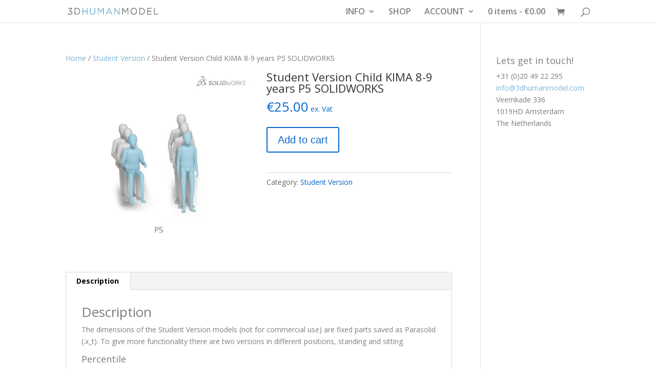

--- FILE ---
content_type: text/html; charset=UTF-8
request_url: https://3dhumanmodel.com/product/student-version-child-kima-8-9-years-p5-solidworks/
body_size: 16193
content:
<!DOCTYPE html>
<html lang="en-US" id="html">
<head>
	<meta charset="UTF-8" />
<meta http-equiv="X-UA-Compatible" content="IE=edge">
	<link rel="pingback" href="https://3dhumanmodel.com/xmlrpc.php" />

	<script type="text/javascript">
		document.documentElement.className = 'js';
	</script>

	<script>var et_site_url='https://3dhumanmodel.com';var et_post_id='9344';function et_core_page_resource_fallback(a,b){"undefined"===typeof b&&(b=a.sheet.cssRules&&0===a.sheet.cssRules.length);b&&(a.onerror=null,a.onload=null,a.href?a.href=et_site_url+"/?et_core_page_resource="+a.id+et_post_id:a.src&&(a.src=et_site_url+"/?et_core_page_resource="+a.id+et_post_id))}
</script><meta name='robots' content='index, follow, max-image-preview:large, max-snippet:-1, max-video-preview:-1' />
	<style>img:is([sizes="auto" i], [sizes^="auto," i]) { contain-intrinsic-size: 3000px 1500px }</style>
	
            <script data-no-defer="1" data-ezscrex="false" data-cfasync="false" data-pagespeed-no-defer data-cookieconsent="ignore">
                var ctPublicFunctions = {"_ajax_nonce":"24bd666a8e","_rest_nonce":"679881e7ed","_ajax_url":"\/wp-admin\/admin-ajax.php","_rest_url":"https:\/\/3dhumanmodel.com\/wp-json\/","data__cookies_type":"native","data__ajax_type":"rest","data__bot_detector_enabled":"0","data__frontend_data_log_enabled":1,"cookiePrefix":"","wprocket_detected":false,"host_url":"3dhumanmodel.com","text__ee_click_to_select":"Click to select the whole data","text__ee_original_email":"The complete one is","text__ee_got_it":"Got it","text__ee_blocked":"Blocked","text__ee_cannot_connect":"Cannot connect","text__ee_cannot_decode":"Can not decode email. Unknown reason","text__ee_email_decoder":"CleanTalk email decoder","text__ee_wait_for_decoding":"The magic is on the way!","text__ee_decoding_process":"Please wait a few seconds while we decode the contact data."}
            </script>
        
            <script data-no-defer="1" data-ezscrex="false" data-cfasync="false" data-pagespeed-no-defer data-cookieconsent="ignore">
                var ctPublic = {"_ajax_nonce":"24bd666a8e","settings__forms__check_internal":"0","settings__forms__check_external":"0","settings__forms__force_protection":"0","settings__forms__search_test":"1","settings__forms__wc_add_to_cart":"0","settings__data__bot_detector_enabled":"0","settings__sfw__anti_crawler":"1","blog_home":"https:\/\/3dhumanmodel.com\/","pixel__setting":"0","pixel__enabled":false,"pixel__url":null,"data__email_check_before_post":"1","data__email_check_exist_post":"0","data__cookies_type":"native","data__key_is_ok":true,"data__visible_fields_required":true,"wl_brandname":"Anti-Spam by CleanTalk","wl_brandname_short":"CleanTalk","ct_checkjs_key":1673617239,"emailEncoderPassKey":"fd80795d8c53c24bc84303ae76354148","bot_detector_forms_excluded":"W10=","advancedCacheExists":false,"varnishCacheExists":false,"wc_ajax_add_to_cart":false}
            </script>
        
	<!-- This site is optimized with the Yoast SEO plugin v26.7 - https://yoast.com/wordpress/plugins/seo/ -->
	<title>Student Version Child KIMA 8-9 years P5 SOLIDWORKS</title>
	<meta name="description" content="The dimensions of the Student Version models are fixed parts saved as Parasolid. For more functionality there are two versions, standing and sitting." />
	<link rel="canonical" href="https://3dhumanmodel.com/product/student-version-child-kima-8-9-years-p5-solidworks/" />
	<meta property="og:locale" content="en_US" />
	<meta property="og:type" content="article" />
	<meta property="og:title" content="Student Version Child KIMA 8-9 years P5 SOLIDWORKS" />
	<meta property="og:description" content="The dimensions of the Student Version models are fixed parts saved as Parasolid. For more functionality there are two versions, standing and sitting." />
	<meta property="og:url" content="https://3dhumanmodel.com/product/student-version-child-kima-8-9-years-p5-solidworks/" />
	<meta property="og:site_name" content="3D Human Model" />
	<meta property="article:modified_time" content="2017-11-07T16:04:13+00:00" />
	<meta property="og:image" content="https://3dhumanmodel.com/wp-content/uploads/3D-Human-Model-Student-Version-Child-KIMA-8-9-years-P5-SOLIDWORKS.jpg" />
	<meta property="og:image:width" content="1000" />
	<meta property="og:image:height" content="1000" />
	<meta property="og:image:type" content="image/jpeg" />
	<meta name="twitter:card" content="summary_large_image" />
	<meta name="twitter:label1" content="Est. reading time" />
	<meta name="twitter:data1" content="1 minute" />
	<script type="application/ld+json" class="yoast-schema-graph">{"@context":"https://schema.org","@graph":[{"@type":"WebPage","@id":"https://3dhumanmodel.com/product/student-version-child-kima-8-9-years-p5-solidworks/","url":"https://3dhumanmodel.com/product/student-version-child-kima-8-9-years-p5-solidworks/","name":"Student Version Child KIMA 8-9 years P5 SOLIDWORKS","isPartOf":{"@id":"https://3dhumanmodel.com/#website"},"primaryImageOfPage":{"@id":"https://3dhumanmodel.com/product/student-version-child-kima-8-9-years-p5-solidworks/#primaryimage"},"image":{"@id":"https://3dhumanmodel.com/product/student-version-child-kima-8-9-years-p5-solidworks/#primaryimage"},"thumbnailUrl":"https://3dhumanmodel.com/wp-content/uploads/3D-Human-Model-Student-Version-Child-KIMA-8-9-years-P5-SOLIDWORKS.jpg","datePublished":"2017-11-07T16:04:07+00:00","dateModified":"2017-11-07T16:04:13+00:00","description":"The dimensions of the Student Version models are fixed parts saved as Parasolid. For more functionality there are two versions, standing and sitting.","breadcrumb":{"@id":"https://3dhumanmodel.com/product/student-version-child-kima-8-9-years-p5-solidworks/#breadcrumb"},"inLanguage":"en-US","potentialAction":[{"@type":"ReadAction","target":["https://3dhumanmodel.com/product/student-version-child-kima-8-9-years-p5-solidworks/"]}]},{"@type":"ImageObject","inLanguage":"en-US","@id":"https://3dhumanmodel.com/product/student-version-child-kima-8-9-years-p5-solidworks/#primaryimage","url":"https://3dhumanmodel.com/wp-content/uploads/3D-Human-Model-Student-Version-Child-KIMA-8-9-years-P5-SOLIDWORKS.jpg","contentUrl":"https://3dhumanmodel.com/wp-content/uploads/3D-Human-Model-Student-Version-Child-KIMA-8-9-years-P5-SOLIDWORKS.jpg","width":1000,"height":1000},{"@type":"BreadcrumbList","@id":"https://3dhumanmodel.com/product/student-version-child-kima-8-9-years-p5-solidworks/#breadcrumb","itemListElement":[{"@type":"ListItem","position":1,"name":"Home","item":"https://3dhumanmodel.com/"},{"@type":"ListItem","position":2,"name":"SHOP","item":"https://3dhumanmodel.com/shop/"},{"@type":"ListItem","position":3,"name":"Student Version Child KIMA 8-9 years P5 SOLIDWORKS"}]},{"@type":"WebSite","@id":"https://3dhumanmodel.com/#website","url":"https://3dhumanmodel.com/","name":"3D Human Model","description":"Ergonomic Validation Tool in SolidWorks","publisher":{"@id":"https://3dhumanmodel.com/#organization"},"potentialAction":[{"@type":"SearchAction","target":{"@type":"EntryPoint","urlTemplate":"https://3dhumanmodel.com/?s={search_term_string}"},"query-input":{"@type":"PropertyValueSpecification","valueRequired":true,"valueName":"search_term_string"}}],"inLanguage":"en-US"},{"@type":"Organization","@id":"https://3dhumanmodel.com/#organization","name":"3D Human Model","url":"https://3dhumanmodel.com/","logo":{"@type":"ImageObject","inLanguage":"en-US","@id":"https://3dhumanmodel.com/#/schema/logo/image/","url":"https://3dhumanmodel.com/wp-content/uploads/LOGO-TEXT-3DHM-small.png","contentUrl":"https://3dhumanmodel.com/wp-content/uploads/LOGO-TEXT-3DHM-small.png","width":925,"height":76,"caption":"3D Human Model"},"image":{"@id":"https://3dhumanmodel.com/#/schema/logo/image/"}}]}</script>
	<!-- / Yoast SEO plugin. -->


<link rel='dns-prefetch' href='//fonts.googleapis.com' />
<link rel="alternate" type="application/rss+xml" title="3D Human Model &raquo; Feed" href="https://3dhumanmodel.com/feed/" />
<link rel="alternate" type="application/rss+xml" title="3D Human Model &raquo; Comments Feed" href="https://3dhumanmodel.com/comments/feed/" />
		<!-- This site uses the Google Analytics by ExactMetrics plugin v8.11.1 - Using Analytics tracking - https://www.exactmetrics.com/ -->
		<!-- Note: ExactMetrics is not currently configured on this site. The site owner needs to authenticate with Google Analytics in the ExactMetrics settings panel. -->
					<!-- No tracking code set -->
				<!-- / Google Analytics by ExactMetrics -->
		<script>
window._wpemojiSettings = {"baseUrl":"https:\/\/s.w.org\/images\/core\/emoji\/16.0.1\/72x72\/","ext":".png","svgUrl":"https:\/\/s.w.org\/images\/core\/emoji\/16.0.1\/svg\/","svgExt":".svg","source":{"concatemoji":"https:\/\/3dhumanmodel.com\/wp-includes\/js\/wp-emoji-release.min.js?ver=6.8.3"}};
/*! This file is auto-generated */
!function(s,n){var o,i,e;function c(e){try{var t={supportTests:e,timestamp:(new Date).valueOf()};sessionStorage.setItem(o,JSON.stringify(t))}catch(e){}}function p(e,t,n){e.clearRect(0,0,e.canvas.width,e.canvas.height),e.fillText(t,0,0);var t=new Uint32Array(e.getImageData(0,0,e.canvas.width,e.canvas.height).data),a=(e.clearRect(0,0,e.canvas.width,e.canvas.height),e.fillText(n,0,0),new Uint32Array(e.getImageData(0,0,e.canvas.width,e.canvas.height).data));return t.every(function(e,t){return e===a[t]})}function u(e,t){e.clearRect(0,0,e.canvas.width,e.canvas.height),e.fillText(t,0,0);for(var n=e.getImageData(16,16,1,1),a=0;a<n.data.length;a++)if(0!==n.data[a])return!1;return!0}function f(e,t,n,a){switch(t){case"flag":return n(e,"\ud83c\udff3\ufe0f\u200d\u26a7\ufe0f","\ud83c\udff3\ufe0f\u200b\u26a7\ufe0f")?!1:!n(e,"\ud83c\udde8\ud83c\uddf6","\ud83c\udde8\u200b\ud83c\uddf6")&&!n(e,"\ud83c\udff4\udb40\udc67\udb40\udc62\udb40\udc65\udb40\udc6e\udb40\udc67\udb40\udc7f","\ud83c\udff4\u200b\udb40\udc67\u200b\udb40\udc62\u200b\udb40\udc65\u200b\udb40\udc6e\u200b\udb40\udc67\u200b\udb40\udc7f");case"emoji":return!a(e,"\ud83e\udedf")}return!1}function g(e,t,n,a){var r="undefined"!=typeof WorkerGlobalScope&&self instanceof WorkerGlobalScope?new OffscreenCanvas(300,150):s.createElement("canvas"),o=r.getContext("2d",{willReadFrequently:!0}),i=(o.textBaseline="top",o.font="600 32px Arial",{});return e.forEach(function(e){i[e]=t(o,e,n,a)}),i}function t(e){var t=s.createElement("script");t.src=e,t.defer=!0,s.head.appendChild(t)}"undefined"!=typeof Promise&&(o="wpEmojiSettingsSupports",i=["flag","emoji"],n.supports={everything:!0,everythingExceptFlag:!0},e=new Promise(function(e){s.addEventListener("DOMContentLoaded",e,{once:!0})}),new Promise(function(t){var n=function(){try{var e=JSON.parse(sessionStorage.getItem(o));if("object"==typeof e&&"number"==typeof e.timestamp&&(new Date).valueOf()<e.timestamp+604800&&"object"==typeof e.supportTests)return e.supportTests}catch(e){}return null}();if(!n){if("undefined"!=typeof Worker&&"undefined"!=typeof OffscreenCanvas&&"undefined"!=typeof URL&&URL.createObjectURL&&"undefined"!=typeof Blob)try{var e="postMessage("+g.toString()+"("+[JSON.stringify(i),f.toString(),p.toString(),u.toString()].join(",")+"));",a=new Blob([e],{type:"text/javascript"}),r=new Worker(URL.createObjectURL(a),{name:"wpTestEmojiSupports"});return void(r.onmessage=function(e){c(n=e.data),r.terminate(),t(n)})}catch(e){}c(n=g(i,f,p,u))}t(n)}).then(function(e){for(var t in e)n.supports[t]=e[t],n.supports.everything=n.supports.everything&&n.supports[t],"flag"!==t&&(n.supports.everythingExceptFlag=n.supports.everythingExceptFlag&&n.supports[t]);n.supports.everythingExceptFlag=n.supports.everythingExceptFlag&&!n.supports.flag,n.DOMReady=!1,n.readyCallback=function(){n.DOMReady=!0}}).then(function(){return e}).then(function(){var e;n.supports.everything||(n.readyCallback(),(e=n.source||{}).concatemoji?t(e.concatemoji):e.wpemoji&&e.twemoji&&(t(e.twemoji),t(e.wpemoji)))}))}((window,document),window._wpemojiSettings);
</script>
<meta content="Divi v.3.19.3" name="generator"/><style id='wp-emoji-styles-inline-css' type='text/css'>

	img.wp-smiley, img.emoji {
		display: inline !important;
		border: none !important;
		box-shadow: none !important;
		height: 1em !important;
		width: 1em !important;
		margin: 0 0.07em !important;
		vertical-align: -0.1em !important;
		background: none !important;
		padding: 0 !important;
	}
</style>
<link rel='stylesheet' id='wp-block-library-css' href='https://3dhumanmodel.com/wp-includes/css/dist/block-library/style.min.css?ver=6.8.3' type='text/css' media='all' />
<style id='classic-theme-styles-inline-css' type='text/css'>
/*! This file is auto-generated */
.wp-block-button__link{color:#fff;background-color:#32373c;border-radius:9999px;box-shadow:none;text-decoration:none;padding:calc(.667em + 2px) calc(1.333em + 2px);font-size:1.125em}.wp-block-file__button{background:#32373c;color:#fff;text-decoration:none}
</style>
<style id='global-styles-inline-css' type='text/css'>
:root{--wp--preset--aspect-ratio--square: 1;--wp--preset--aspect-ratio--4-3: 4/3;--wp--preset--aspect-ratio--3-4: 3/4;--wp--preset--aspect-ratio--3-2: 3/2;--wp--preset--aspect-ratio--2-3: 2/3;--wp--preset--aspect-ratio--16-9: 16/9;--wp--preset--aspect-ratio--9-16: 9/16;--wp--preset--color--black: #000000;--wp--preset--color--cyan-bluish-gray: #abb8c3;--wp--preset--color--white: #ffffff;--wp--preset--color--pale-pink: #f78da7;--wp--preset--color--vivid-red: #cf2e2e;--wp--preset--color--luminous-vivid-orange: #ff6900;--wp--preset--color--luminous-vivid-amber: #fcb900;--wp--preset--color--light-green-cyan: #7bdcb5;--wp--preset--color--vivid-green-cyan: #00d084;--wp--preset--color--pale-cyan-blue: #8ed1fc;--wp--preset--color--vivid-cyan-blue: #0693e3;--wp--preset--color--vivid-purple: #9b51e0;--wp--preset--gradient--vivid-cyan-blue-to-vivid-purple: linear-gradient(135deg,rgba(6,147,227,1) 0%,rgb(155,81,224) 100%);--wp--preset--gradient--light-green-cyan-to-vivid-green-cyan: linear-gradient(135deg,rgb(122,220,180) 0%,rgb(0,208,130) 100%);--wp--preset--gradient--luminous-vivid-amber-to-luminous-vivid-orange: linear-gradient(135deg,rgba(252,185,0,1) 0%,rgba(255,105,0,1) 100%);--wp--preset--gradient--luminous-vivid-orange-to-vivid-red: linear-gradient(135deg,rgba(255,105,0,1) 0%,rgb(207,46,46) 100%);--wp--preset--gradient--very-light-gray-to-cyan-bluish-gray: linear-gradient(135deg,rgb(238,238,238) 0%,rgb(169,184,195) 100%);--wp--preset--gradient--cool-to-warm-spectrum: linear-gradient(135deg,rgb(74,234,220) 0%,rgb(151,120,209) 20%,rgb(207,42,186) 40%,rgb(238,44,130) 60%,rgb(251,105,98) 80%,rgb(254,248,76) 100%);--wp--preset--gradient--blush-light-purple: linear-gradient(135deg,rgb(255,206,236) 0%,rgb(152,150,240) 100%);--wp--preset--gradient--blush-bordeaux: linear-gradient(135deg,rgb(254,205,165) 0%,rgb(254,45,45) 50%,rgb(107,0,62) 100%);--wp--preset--gradient--luminous-dusk: linear-gradient(135deg,rgb(255,203,112) 0%,rgb(199,81,192) 50%,rgb(65,88,208) 100%);--wp--preset--gradient--pale-ocean: linear-gradient(135deg,rgb(255,245,203) 0%,rgb(182,227,212) 50%,rgb(51,167,181) 100%);--wp--preset--gradient--electric-grass: linear-gradient(135deg,rgb(202,248,128) 0%,rgb(113,206,126) 100%);--wp--preset--gradient--midnight: linear-gradient(135deg,rgb(2,3,129) 0%,rgb(40,116,252) 100%);--wp--preset--font-size--small: 13px;--wp--preset--font-size--medium: 20px;--wp--preset--font-size--large: 36px;--wp--preset--font-size--x-large: 42px;--wp--preset--spacing--20: 0.44rem;--wp--preset--spacing--30: 0.67rem;--wp--preset--spacing--40: 1rem;--wp--preset--spacing--50: 1.5rem;--wp--preset--spacing--60: 2.25rem;--wp--preset--spacing--70: 3.38rem;--wp--preset--spacing--80: 5.06rem;--wp--preset--shadow--natural: 6px 6px 9px rgba(0, 0, 0, 0.2);--wp--preset--shadow--deep: 12px 12px 50px rgba(0, 0, 0, 0.4);--wp--preset--shadow--sharp: 6px 6px 0px rgba(0, 0, 0, 0.2);--wp--preset--shadow--outlined: 6px 6px 0px -3px rgba(255, 255, 255, 1), 6px 6px rgba(0, 0, 0, 1);--wp--preset--shadow--crisp: 6px 6px 0px rgba(0, 0, 0, 1);}:where(.is-layout-flex){gap: 0.5em;}:where(.is-layout-grid){gap: 0.5em;}body .is-layout-flex{display: flex;}.is-layout-flex{flex-wrap: wrap;align-items: center;}.is-layout-flex > :is(*, div){margin: 0;}body .is-layout-grid{display: grid;}.is-layout-grid > :is(*, div){margin: 0;}:where(.wp-block-columns.is-layout-flex){gap: 2em;}:where(.wp-block-columns.is-layout-grid){gap: 2em;}:where(.wp-block-post-template.is-layout-flex){gap: 1.25em;}:where(.wp-block-post-template.is-layout-grid){gap: 1.25em;}.has-black-color{color: var(--wp--preset--color--black) !important;}.has-cyan-bluish-gray-color{color: var(--wp--preset--color--cyan-bluish-gray) !important;}.has-white-color{color: var(--wp--preset--color--white) !important;}.has-pale-pink-color{color: var(--wp--preset--color--pale-pink) !important;}.has-vivid-red-color{color: var(--wp--preset--color--vivid-red) !important;}.has-luminous-vivid-orange-color{color: var(--wp--preset--color--luminous-vivid-orange) !important;}.has-luminous-vivid-amber-color{color: var(--wp--preset--color--luminous-vivid-amber) !important;}.has-light-green-cyan-color{color: var(--wp--preset--color--light-green-cyan) !important;}.has-vivid-green-cyan-color{color: var(--wp--preset--color--vivid-green-cyan) !important;}.has-pale-cyan-blue-color{color: var(--wp--preset--color--pale-cyan-blue) !important;}.has-vivid-cyan-blue-color{color: var(--wp--preset--color--vivid-cyan-blue) !important;}.has-vivid-purple-color{color: var(--wp--preset--color--vivid-purple) !important;}.has-black-background-color{background-color: var(--wp--preset--color--black) !important;}.has-cyan-bluish-gray-background-color{background-color: var(--wp--preset--color--cyan-bluish-gray) !important;}.has-white-background-color{background-color: var(--wp--preset--color--white) !important;}.has-pale-pink-background-color{background-color: var(--wp--preset--color--pale-pink) !important;}.has-vivid-red-background-color{background-color: var(--wp--preset--color--vivid-red) !important;}.has-luminous-vivid-orange-background-color{background-color: var(--wp--preset--color--luminous-vivid-orange) !important;}.has-luminous-vivid-amber-background-color{background-color: var(--wp--preset--color--luminous-vivid-amber) !important;}.has-light-green-cyan-background-color{background-color: var(--wp--preset--color--light-green-cyan) !important;}.has-vivid-green-cyan-background-color{background-color: var(--wp--preset--color--vivid-green-cyan) !important;}.has-pale-cyan-blue-background-color{background-color: var(--wp--preset--color--pale-cyan-blue) !important;}.has-vivid-cyan-blue-background-color{background-color: var(--wp--preset--color--vivid-cyan-blue) !important;}.has-vivid-purple-background-color{background-color: var(--wp--preset--color--vivid-purple) !important;}.has-black-border-color{border-color: var(--wp--preset--color--black) !important;}.has-cyan-bluish-gray-border-color{border-color: var(--wp--preset--color--cyan-bluish-gray) !important;}.has-white-border-color{border-color: var(--wp--preset--color--white) !important;}.has-pale-pink-border-color{border-color: var(--wp--preset--color--pale-pink) !important;}.has-vivid-red-border-color{border-color: var(--wp--preset--color--vivid-red) !important;}.has-luminous-vivid-orange-border-color{border-color: var(--wp--preset--color--luminous-vivid-orange) !important;}.has-luminous-vivid-amber-border-color{border-color: var(--wp--preset--color--luminous-vivid-amber) !important;}.has-light-green-cyan-border-color{border-color: var(--wp--preset--color--light-green-cyan) !important;}.has-vivid-green-cyan-border-color{border-color: var(--wp--preset--color--vivid-green-cyan) !important;}.has-pale-cyan-blue-border-color{border-color: var(--wp--preset--color--pale-cyan-blue) !important;}.has-vivid-cyan-blue-border-color{border-color: var(--wp--preset--color--vivid-cyan-blue) !important;}.has-vivid-purple-border-color{border-color: var(--wp--preset--color--vivid-purple) !important;}.has-vivid-cyan-blue-to-vivid-purple-gradient-background{background: var(--wp--preset--gradient--vivid-cyan-blue-to-vivid-purple) !important;}.has-light-green-cyan-to-vivid-green-cyan-gradient-background{background: var(--wp--preset--gradient--light-green-cyan-to-vivid-green-cyan) !important;}.has-luminous-vivid-amber-to-luminous-vivid-orange-gradient-background{background: var(--wp--preset--gradient--luminous-vivid-amber-to-luminous-vivid-orange) !important;}.has-luminous-vivid-orange-to-vivid-red-gradient-background{background: var(--wp--preset--gradient--luminous-vivid-orange-to-vivid-red) !important;}.has-very-light-gray-to-cyan-bluish-gray-gradient-background{background: var(--wp--preset--gradient--very-light-gray-to-cyan-bluish-gray) !important;}.has-cool-to-warm-spectrum-gradient-background{background: var(--wp--preset--gradient--cool-to-warm-spectrum) !important;}.has-blush-light-purple-gradient-background{background: var(--wp--preset--gradient--blush-light-purple) !important;}.has-blush-bordeaux-gradient-background{background: var(--wp--preset--gradient--blush-bordeaux) !important;}.has-luminous-dusk-gradient-background{background: var(--wp--preset--gradient--luminous-dusk) !important;}.has-pale-ocean-gradient-background{background: var(--wp--preset--gradient--pale-ocean) !important;}.has-electric-grass-gradient-background{background: var(--wp--preset--gradient--electric-grass) !important;}.has-midnight-gradient-background{background: var(--wp--preset--gradient--midnight) !important;}.has-small-font-size{font-size: var(--wp--preset--font-size--small) !important;}.has-medium-font-size{font-size: var(--wp--preset--font-size--medium) !important;}.has-large-font-size{font-size: var(--wp--preset--font-size--large) !important;}.has-x-large-font-size{font-size: var(--wp--preset--font-size--x-large) !important;}
:where(.wp-block-post-template.is-layout-flex){gap: 1.25em;}:where(.wp-block-post-template.is-layout-grid){gap: 1.25em;}
:where(.wp-block-columns.is-layout-flex){gap: 2em;}:where(.wp-block-columns.is-layout-grid){gap: 2em;}
:root :where(.wp-block-pullquote){font-size: 1.5em;line-height: 1.6;}
</style>
<link rel='stylesheet' id='cleantalk-public-css-css' href='https://3dhumanmodel.com/wp-content/plugins/cleantalk-spam-protect/css/cleantalk-public.min.css?ver=6.70.1_1766193407' type='text/css' media='all' />
<link rel='stylesheet' id='cleantalk-email-decoder-css-css' href='https://3dhumanmodel.com/wp-content/plugins/cleantalk-spam-protect/css/cleantalk-email-decoder.min.css?ver=6.70.1_1766193407' type='text/css' media='all' />
<link rel='stylesheet' id='wtfdivi-user-css-css' href='https://3dhumanmodel.com/wp-content/uploads/wtfdivi/wp_head.css?ver=1463043513' type='text/css' media='all' />
<link rel='stylesheet' id='widgetopts-styles-css' href='https://3dhumanmodel.com/wp-content/plugins/widget-options/assets/css/widget-options.css?ver=4.1.3' type='text/css' media='all' />
<link rel='stylesheet' id='wpmenucart-css' href='https://3dhumanmodel.com/wp-content/plugins/woocommerce-menu-bar-cart/assets/css/wpmenucart-main.min.css?ver=2.14.12' type='text/css' media='all' />
<link rel='stylesheet' id='photoswipe-css' href='https://3dhumanmodel.com/wp-content/plugins/woocommerce/assets/css/photoswipe/photoswipe.min.css?ver=10.4.3' type='text/css' media='all' />
<link rel='stylesheet' id='photoswipe-default-skin-css' href='https://3dhumanmodel.com/wp-content/plugins/woocommerce/assets/css/photoswipe/default-skin/default-skin.min.css?ver=10.4.3' type='text/css' media='all' />
<link rel='stylesheet' id='woocommerce-layout-css' href='https://3dhumanmodel.com/wp-content/plugins/woocommerce/assets/css/woocommerce-layout.css?ver=10.4.3' type='text/css' media='all' />
<link rel='stylesheet' id='woocommerce-smallscreen-css' href='https://3dhumanmodel.com/wp-content/plugins/woocommerce/assets/css/woocommerce-smallscreen.css?ver=10.4.3' type='text/css' media='only screen and (max-width: 768px)' />
<link rel='stylesheet' id='woocommerce-general-css' href='https://3dhumanmodel.com/wp-content/plugins/woocommerce/assets/css/woocommerce.css?ver=10.4.3' type='text/css' media='all' />
<style id='woocommerce-inline-inline-css' type='text/css'>
.woocommerce form .form-row .required { visibility: visible; }
</style>
<link rel='stylesheet' id='et_monarch-css-css' href='https://3dhumanmodel.com/wp-content/plugins/monarch/css/style.css?ver=1.4.14' type='text/css' media='all' />
<link rel='stylesheet' id='et-gf-open-sans-css' href='https://fonts.googleapis.com/css?family=Open+Sans:400,700' type='text/css' media='all' />
<link rel='stylesheet' id='ywpi_css-css' href='https://3dhumanmodel.com/wp-content/plugins/yith-woocommerce-pdf-invoice-premium/assets/css/ywpi.css?ver=6.8.3' type='text/css' media='all' />
<link rel='stylesheet' id='divi-fonts-css' href='https://fonts.googleapis.com/css?family=Open+Sans:300italic,400italic,600italic,700italic,800italic,400,300,600,700,800&#038;subset=latin,latin-ext' type='text/css' media='all' />
<link rel='stylesheet' id='divi-style-css' href='https://3dhumanmodel.com/wp-content/themes/Divi/style.css?ver=3.19.3' type='text/css' media='all' />
<link rel='stylesheet' id='mollie-applepaydirect-css' href='https://3dhumanmodel.com/wp-content/plugins/mollie-payments-for-woocommerce/public/css/mollie-applepaydirect.min.css?ver=1765847847' type='text/css' media='screen' />
<link rel='stylesheet' id='dashicons-css' href='https://3dhumanmodel.com/wp-includes/css/dashicons.min.css?ver=6.8.3' type='text/css' media='all' />
<script src="https://3dhumanmodel.com/wp-content/plugins/cleantalk-spam-protect/js/apbct-public-bundle_gathering.min.js?ver=6.70.1_1766193407" id="apbct-public-bundle_gathering.min-js-js"></script>
<script src="https://3dhumanmodel.com/wp-includes/js/jquery/jquery.min.js?ver=3.7.1" id="jquery-core-js"></script>
<script src="https://3dhumanmodel.com/wp-includes/js/jquery/jquery-migrate.min.js?ver=3.4.1" id="jquery-migrate-js"></script>
<script src="https://3dhumanmodel.com/wp-content/plugins/woocommerce/assets/js/flexslider/jquery.flexslider.min.js?ver=2.7.2-wc.10.4.3" id="wc-flexslider-js" defer data-wp-strategy="defer"></script>
<script src="https://3dhumanmodel.com/wp-content/plugins/woocommerce/assets/js/photoswipe/photoswipe.min.js?ver=4.1.1-wc.10.4.3" id="wc-photoswipe-js" defer data-wp-strategy="defer"></script>
<script src="https://3dhumanmodel.com/wp-content/plugins/woocommerce/assets/js/photoswipe/photoswipe-ui-default.min.js?ver=4.1.1-wc.10.4.3" id="wc-photoswipe-ui-default-js" defer data-wp-strategy="defer"></script>
<script id="wc-single-product-js-extra">
var wc_single_product_params = {"i18n_required_rating_text":"Please select a rating","i18n_rating_options":["1 of 5 stars","2 of 5 stars","3 of 5 stars","4 of 5 stars","5 of 5 stars"],"i18n_product_gallery_trigger_text":"View full-screen image gallery","review_rating_required":"yes","flexslider":{"rtl":false,"animation":"slide","smoothHeight":true,"directionNav":false,"controlNav":"thumbnails","slideshow":false,"animationSpeed":500,"animationLoop":false,"allowOneSlide":false},"zoom_enabled":"","zoom_options":[],"photoswipe_enabled":"1","photoswipe_options":{"shareEl":false,"closeOnScroll":false,"history":false,"hideAnimationDuration":0,"showAnimationDuration":0},"flexslider_enabled":"1"};
</script>
<script src="https://3dhumanmodel.com/wp-content/plugins/woocommerce/assets/js/frontend/single-product.min.js?ver=10.4.3" id="wc-single-product-js" defer data-wp-strategy="defer"></script>
<script src="https://3dhumanmodel.com/wp-content/plugins/woocommerce/assets/js/jquery-blockui/jquery.blockUI.min.js?ver=2.7.0-wc.10.4.3" id="wc-jquery-blockui-js" defer data-wp-strategy="defer"></script>
<script src="https://3dhumanmodel.com/wp-content/plugins/woocommerce/assets/js/js-cookie/js.cookie.min.js?ver=2.1.4-wc.10.4.3" id="wc-js-cookie-js" defer data-wp-strategy="defer"></script>
<script id="woocommerce-js-extra">
var woocommerce_params = {"ajax_url":"\/wp-admin\/admin-ajax.php","wc_ajax_url":"\/?wc-ajax=%%endpoint%%","i18n_password_show":"Show password","i18n_password_hide":"Hide password"};
</script>
<script src="https://3dhumanmodel.com/wp-content/plugins/woocommerce/assets/js/frontend/woocommerce.min.js?ver=10.4.3" id="woocommerce-js" defer data-wp-strategy="defer"></script>
<script id="WCPAY_ASSETS-js-extra">
var wcpayAssets = {"url":"https:\/\/3dhumanmodel.com\/wp-content\/plugins\/woocommerce-payments\/dist\/"};
</script>
<script>
				document.addEventListener( "DOMContentLoaded", function( event ) {
					window.et_location_hash = window.location.hash;
					if ( "" !== window.et_location_hash ) {
						// Prevent jump to anchor - Firefox
						window.scrollTo( 0, 0 );
						var et_anchor_element = document.getElementById( window.et_location_hash.substring( 1 ) );
						if( et_anchor_element === null ) {
						    return;
						}
						window.et_location_hash_style = et_anchor_element.style.display;
						// Prevent jump to anchor - Other Browsers
						et_anchor_element.style.display = "none";
					}
				} );
		</script><link rel="https://api.w.org/" href="https://3dhumanmodel.com/wp-json/" /><link rel="alternate" title="JSON" type="application/json" href="https://3dhumanmodel.com/wp-json/wp/v2/product/9344" /><link rel="EditURI" type="application/rsd+xml" title="RSD" href="https://3dhumanmodel.com/xmlrpc.php?rsd" />
<meta name="generator" content="WordPress 6.8.3" />
<meta name="generator" content="WooCommerce 10.4.3" />
<link rel='shortlink' href='https://3dhumanmodel.com/?p=9344' />
<link rel="alternate" title="oEmbed (JSON)" type="application/json+oembed" href="https://3dhumanmodel.com/wp-json/oembed/1.0/embed?url=https%3A%2F%2F3dhumanmodel.com%2Fproduct%2Fstudent-version-child-kima-8-9-years-p5-solidworks%2F" />
<link rel="alternate" title="oEmbed (XML)" type="text/xml+oembed" href="https://3dhumanmodel.com/wp-json/oembed/1.0/embed?url=https%3A%2F%2F3dhumanmodel.com%2Fproduct%2Fstudent-version-child-kima-8-9-years-p5-solidworks%2F&#038;format=xml" />
	<script>
	 
	</script>
<style>
.db_title, .db_tagline { 
    margin-right: 30px;
    margin-top: 8px;
    line-height: 1em;
}
.db_title_and_tagline {
    display: flex;
}
.db_tagline_below_title_on .db_title_and_tagline {
    flex-direction: column;
}
</style>
    <style>
/* Display the team member icons */
.db_pb_team_member_website_icon:before{content:"\e0e3";}
.db_pb_team_member_email_icon:before{content:"\e010";}
.db_pb_team_member_instagram_icon:before{content:"\e09a";}

/* Fix email icon hidden by Email Address Encoder plugin */
ul.et_pb_member_social_links li > span { 
	display: inline-block !important; 
}
</style>
<style>
@media only screen and (min-width: 981px) {
    .et_pb_module.db_inline_form .et_pb_newsletter_fields > p { 
        flex: auto !important;
    }
    .et_pb_module.db_inline_form .et_pb_newsletter_fields p.et_pb_newsletter_field {
        margin-right: 2%; 
    }
}
</style>
<style type="text/css" id="et-social-custom-css">
				 
			</style><link rel="preload" href="https://3dhumanmodel.com/wp-content/plugins/monarch/core/admin/fonts/modules.ttf" as="font" crossorigin="anonymous"><meta name="viewport" content="width=device-width, initial-scale=1.0, maximum-scale=1.0, user-scalable=0" /><link rel="shortcut icon" href="https://3dhumanmodel.com/wp-content/uploads/3Dhumanmodel-Logo.png" />	<noscript><style>.woocommerce-product-gallery{ opacity: 1 !important; }</style></noscript>
	<style type="text/css" id="custom-background-css">
body.custom-background { background-color: #ffffff; }
</style>
	<link rel="stylesheet" id="et-divi-customizer-global-cached-inline-styles" href="https://3dhumanmodel.com/wp-content/et-cache/global/et-divi-customizer-global-17663915377421.min.css" onerror="et_core_page_resource_fallback(this, true)" onload="et_core_page_resource_fallback(this)" /></head>
<body class="wp-singular product-template-default single single-product postid-9344 custom-background wp-theme-Divi theme-Divi dbdb_divi_2_4_up desktop woocommerce woocommerce-page woocommerce-no-js et_monarch et_pb_button_helper_class et_fixed_nav et_show_nav et_pb_no_sidebar_vertical_divider et_pb_gutter osx et_pb_gutters3 et_primary_nav_dropdown_animation_fade et_secondary_nav_dropdown_animation_fade et_pb_footer_columns4 et_header_style_left et_smooth_scroll et_right_sidebar et_divi_theme et-db et_minified_js et_minified_css">
	<div id="page-container">

	
	
			<header id="main-header" data-height-onload="30">
			<div class="container clearfix et_menu_container">
							<div class="logo_container">
					<span class="logo_helper"></span>
					<a href="https://3dhumanmodel.com/">
						<img src="https://3dhumanmodel.com/wp-content/uploads/3D-Human-Model-Logo-240-PX.png" alt="3D Human Model" id="logo" data-height-percentage="30" />
					</a>
				</div>
							<div id="et-top-navigation" data-height="30" data-fixed-height="30">
											<nav id="top-menu-nav">
						<ul id="top-menu" class="nav"><li id="menu-item-9257" class="menu-item menu-item-type-post_type menu-item-object-page menu-item-has-children menu-item-9257"><a href="https://3dhumanmodel.com/info/">INFO</a>
<ul class="sub-menu">
	<li id="menu-item-9259" class="menu-item menu-item-type-custom menu-item-object-custom menu-item-9259"><a href="https://3dhumanmodel.com/info/#use_cases">Use Cases</a></li>
	<li id="menu-item-9630" class="menu-item menu-item-type-custom menu-item-object-custom menu-item-9630"><a href="https://3dhumanmodel.com/info/#user_manual">User Manual</a></li>
	<li id="menu-item-9260" class="menu-item menu-item-type-custom menu-item-object-custom menu-item-9260"><a href="https://3dhumanmodel.com/info/#validation">Validation</a></li>
	<li id="menu-item-9263" class="menu-item menu-item-type-custom menu-item-object-custom menu-item-9263"><a href="https://3dhumanmodel.com/info/#gratitude">Gratitude</a></li>
	<li id="menu-item-9264" class="menu-item menu-item-type-custom menu-item-object-custom menu-item-9264"><a href="https://3dhumanmodel.com/info/#slimdesign">SLIMDESIGN</a></li>
	<li id="menu-item-9265" class="menu-item menu-item-type-custom menu-item-object-custom menu-item-9265"><a href="https://3dhumanmodel.com/info/#contact">Contact &#038; Support</a></li>
</ul>
</li>
<li id="menu-item-9619" class="menu-item menu-item-type-post_type menu-item-object-page current_page_parent menu-item-9619"><a href="https://3dhumanmodel.com/shop/">SHOP</a></li>
<li id="menu-item-101" class="menu-item menu-item-type-post_type menu-item-object-page menu-item-has-children menu-item-101"><a href="https://3dhumanmodel.com/my-account/" title="My Account">ACCOUNT</a>
<ul class="sub-menu">
	<li id="menu-item-106" class="menu-item menu-item-type-custom menu-item-object-custom menu-item-106"><a href="https://3dhumanmodel.com/my-account/edit-account">Edit Account</a></li>
	<li id="menu-item-212" class="menu-item menu-item-type-custom menu-item-object-custom menu-item-212"><a href="https://3dhumanmodel.com/my-account/orders/">Order overview</a></li>
	<li id="menu-item-108" class="menu-item menu-item-type-custom menu-item-object-custom menu-item-108"><a href="https://3dhumanmodel.com/my-account/lost-password">Lost password?</a></li>
	<li id="menu-item-9675" class="menu-item menu-item-type-custom menu-item-object-custom menu-item-9675"><a href="https://3dhumanmodel.com/wp-content/uploads/3D-Human-Model-Content-Licence-Agreement.pdf">Content Licence Agreement</a></li>
</ul>
</li>
<li class="menu-item menu-item-type-post_type menu-item-object-page wpmenucartli wpmenucart-display-standard menu-item" id="wpmenucartli"><a class="wpmenucart-contents empty-wpmenucart-visible" href="https://3dhumanmodel.com/shop/" title="Start shopping"><span class="cartcontents">0 items</span><span class="amount">&euro;0.00</span></a></li></ul>						</nav>
					
					<a href="https://3dhumanmodel.com/cart/" class="et-cart-info">
				<span></span>
			</a>
					
										<div id="et_top_search">
						<span id="et_search_icon"></span>
					</div>
					
					<div id="et_mobile_nav_menu">
				<div class="mobile_nav closed">
					<span class="select_page">Select Page</span>
					<span class="mobile_menu_bar mobile_menu_bar_toggle"></span>
				</div>
			</div>				</div> <!-- #et-top-navigation -->
			</div> <!-- .container -->
			<div class="et_search_outer">
				<div class="container et_search_form_container">
					<form role="search" method="get" class="et-search-form" action="https://3dhumanmodel.com/">
					<input type="search" class="et-search-field" placeholder="Search &hellip;" value="" name="s" title="Search for:" />					</form>
					<span class="et_close_search_field"></span>
				</div>
			</div>
		</header> <!-- #main-header -->
			<div id="et-main-area">
	
	
		<div id="main-content">
			<div class="container">
				<div id="content-area" class="clearfix">
					<div id="left-area"><nav class="woocommerce-breadcrumb" aria-label="Breadcrumb"><a href="https://3dhumanmodel.com">Home</a>&nbsp;&#47;&nbsp;<a href="https://3dhumanmodel.com/product-category/student-version/">Student Version</a>&nbsp;&#47;&nbsp;Student Version Child KIMA 8-9 years P5 SOLIDWORKS</nav>
					
			<div class="woocommerce-notices-wrapper"></div><div id="product-9344" class="product type-product post-9344 status-publish first instock product_cat-student-version has-post-thumbnail downloadable virtual sold-individually taxable purchasable product-type-simple">

	<div class="clearfix"><div class="woocommerce-product-gallery woocommerce-product-gallery--with-images woocommerce-product-gallery--columns-4 images" data-columns="4" style="opacity: 0; transition: opacity .25s ease-in-out;">
	<div class="woocommerce-product-gallery__wrapper">
		<div data-thumb="https://3dhumanmodel.com/wp-content/uploads/3D-Human-Model-Student-Version-Child-KIMA-8-9-years-P5-SOLIDWORKS-150x150.jpg" data-thumb-alt="Student Version Child KIMA 8-9 years P5 SOLIDWORKS" data-thumb-srcset="https://3dhumanmodel.com/wp-content/uploads/3D-Human-Model-Student-Version-Child-KIMA-8-9-years-P5-SOLIDWORKS-150x150.jpg 150w, https://3dhumanmodel.com/wp-content/uploads/3D-Human-Model-Student-Version-Child-KIMA-8-9-years-P5-SOLIDWORKS-300x300.jpg 300w, https://3dhumanmodel.com/wp-content/uploads/3D-Human-Model-Student-Version-Child-KIMA-8-9-years-P5-SOLIDWORKS-157x157.jpg 157w, https://3dhumanmodel.com/wp-content/uploads/3D-Human-Model-Student-Version-Child-KIMA-8-9-years-P5-SOLIDWORKS-400x400.jpg 400w, https://3dhumanmodel.com/wp-content/uploads/3D-Human-Model-Student-Version-Child-KIMA-8-9-years-P5-SOLIDWORKS-510x510.jpg 510w, https://3dhumanmodel.com/wp-content/uploads/3D-Human-Model-Student-Version-Child-KIMA-8-9-years-P5-SOLIDWORKS.jpg 1000w"  data-thumb-sizes="(max-width: 100px) 100vw, 100px" class="woocommerce-product-gallery__image"><a href="https://3dhumanmodel.com/wp-content/uploads/3D-Human-Model-Student-Version-Child-KIMA-8-9-years-P5-SOLIDWORKS.jpg"><img width="510" height="510" src="https://3dhumanmodel.com/wp-content/uploads/3D-Human-Model-Student-Version-Child-KIMA-8-9-years-P5-SOLIDWORKS.jpg" class="wp-post-image" alt="Student Version Child KIMA 8-9 years P5 SOLIDWORKS" data-caption="" data-src="https://3dhumanmodel.com/wp-content/uploads/3D-Human-Model-Student-Version-Child-KIMA-8-9-years-P5-SOLIDWORKS.jpg" data-large_image="https://3dhumanmodel.com/wp-content/uploads/3D-Human-Model-Student-Version-Child-KIMA-8-9-years-P5-SOLIDWORKS.jpg" data-large_image_width="1000" data-large_image_height="1000" decoding="async" fetchpriority="high" srcset="https://3dhumanmodel.com/wp-content/uploads/3D-Human-Model-Student-Version-Child-KIMA-8-9-years-P5-SOLIDWORKS.jpg 1000w, https://3dhumanmodel.com/wp-content/uploads/3D-Human-Model-Student-Version-Child-KIMA-8-9-years-P5-SOLIDWORKS-150x150.jpg 150w, https://3dhumanmodel.com/wp-content/uploads/3D-Human-Model-Student-Version-Child-KIMA-8-9-years-P5-SOLIDWORKS-300x300.jpg 300w, https://3dhumanmodel.com/wp-content/uploads/3D-Human-Model-Student-Version-Child-KIMA-8-9-years-P5-SOLIDWORKS-157x157.jpg 157w, https://3dhumanmodel.com/wp-content/uploads/3D-Human-Model-Student-Version-Child-KIMA-8-9-years-P5-SOLIDWORKS-400x400.jpg 400w, https://3dhumanmodel.com/wp-content/uploads/3D-Human-Model-Student-Version-Child-KIMA-8-9-years-P5-SOLIDWORKS-510x510.jpg 510w" sizes="(max-width: 510px) 100vw, 510px" /></a></div>	</div>
</div>

	<div class="summary entry-summary">
		<h1 class="product_title entry-title">Student Version Child KIMA 8-9 years P5 SOLIDWORKS</h1><p class="price"><span class="woocommerce-Price-amount amount"><bdi><span class="woocommerce-Price-currencySymbol">&euro;</span>25.00</bdi></span> <small class="woocommerce-price-suffix">ex. Vat</small></p>

	
	<form class="cart" action="https://3dhumanmodel.com/product/student-version-child-kima-8-9-years-p5-solidworks/" method="post" enctype='multipart/form-data'>
		
		<div class="quantity">
		<label class="screen-reader-text" for="quantity_696bb807e2e25">Student Version Child KIMA 8-9 years P5 SOLIDWORKS quantity</label>
	<input
		type="hidden"
				id="quantity_696bb807e2e25"
		class="input-text qty text"
		name="quantity"
		value="1"
		aria-label="Product quantity"
				min="1"
					max="1"
							step="1"
			placeholder=""
			inputmode="numeric"
			autocomplete="off"
			/>
	</div>

		<button type="submit" name="add-to-cart" value="9344" class="single_add_to_cart_button button alt">Add to cart</button>

			</form>

	
<div class="product_meta">

	
	
	<span class="posted_in">Category: <a href="https://3dhumanmodel.com/product-category/student-version/" rel="tag">Student Version</a></span>
	
	
</div>
	</div>

	</div><!-- #end wrapper -->
	<div class="woocommerce-tabs wc-tabs-wrapper">
		<ul class="tabs wc-tabs" role="tablist">
							<li role="presentation" class="description_tab" id="tab-title-description">
					<a href="#tab-description" role="tab" aria-controls="tab-description">
						Description					</a>
				</li>
					</ul>
					<div class="woocommerce-Tabs-panel woocommerce-Tabs-panel--description panel entry-content wc-tab" id="tab-description" role="tabpanel" aria-labelledby="tab-title-description">
				
	<h2>Description</h2>

<p>The dimensions of the Student Version models (not for commercial use) are fixed parts saved as Parasolid (.x_t). To give more functionality there are two versions in different positions, standing and sitting.</p>
<h4>Percentile</h4>
<p>The data refers to the 5th percentile of the children participating in the study.</p>
<h4>SolidWorks</h4>
<p>The native assembly and part files are made in SolidWorks 2007. The data can be used in SolidWorks 2007 and later releases.</p>
<h4>Purchase</h4>
<p>After purchase you will receive a link that enables you to download a zip-file which consists of 3D CAD files, a user manual with background information, a validation sheet with source data and a content license.</p>
<h4>Student discount</h4>
<p>Students can get a student version for free if their university places a link to the 3D Human Model on their website. After the link is visible, their teacher or professor can contact us on <a href="mailto:info@3dhumanmodel.com">info@3dhumanmodel.com</a> to receive a free download code for their students.</p>
<h4>Disclaimer</h4>
<p>3D Human Model cannot be held legally responsible for any problems related to the use of the data and models.</p>
			</div>
		
			</div>


	<section class="related products">

					<h2>Related products</h2>
				<ul class="products columns-3">

			
					<li class="product type-product post-9343 status-publish first instock product_cat-student-version has-post-thumbnail downloadable virtual sold-individually taxable purchasable product-type-simple">
	<a href="https://3dhumanmodel.com/product/student-version-child-kima-2-3-years-p95-solidworks/" class="woocommerce-LoopProduct-link woocommerce-loop-product__link"><span class="et_shop_image"><img width="400" height="400" src="https://3dhumanmodel.com/wp-content/uploads/3D-Human-Model-Student-Version-Child-KIMA-2-3-years-P95-SOLIDWORKS.jpg" class="attachment-woocommerce_thumbnail size-woocommerce_thumbnail" alt="Student Version Child KIMA 2-3 years P95 SOLIDWORKS" decoding="async" loading="lazy" srcset="https://3dhumanmodel.com/wp-content/uploads/3D-Human-Model-Student-Version-Child-KIMA-2-3-years-P95-SOLIDWORKS.jpg 1000w, https://3dhumanmodel.com/wp-content/uploads/3D-Human-Model-Student-Version-Child-KIMA-2-3-years-P95-SOLIDWORKS-150x150.jpg 150w, https://3dhumanmodel.com/wp-content/uploads/3D-Human-Model-Student-Version-Child-KIMA-2-3-years-P95-SOLIDWORKS-300x300.jpg 300w, https://3dhumanmodel.com/wp-content/uploads/3D-Human-Model-Student-Version-Child-KIMA-2-3-years-P95-SOLIDWORKS-157x157.jpg 157w, https://3dhumanmodel.com/wp-content/uploads/3D-Human-Model-Student-Version-Child-KIMA-2-3-years-P95-SOLIDWORKS-400x400.jpg 400w, https://3dhumanmodel.com/wp-content/uploads/3D-Human-Model-Student-Version-Child-KIMA-2-3-years-P95-SOLIDWORKS-510x510.jpg 510w" sizes="auto, (max-width: 400px) 100vw, 400px" /><span class="et_overlay"></span></span><h2 class="woocommerce-loop-product__title">Student Version Child KIMA 2-3 years P95 SOLIDWORKS</h2>
	<span class="price"><span class="woocommerce-Price-amount amount"><bdi><span class="woocommerce-Price-currencySymbol">&euro;</span>25.00</bdi></span> <small class="woocommerce-price-suffix">ex. Vat</small></span>
</a></li>

			
					<li class="product type-product post-9496 status-publish instock product_cat-student-version has-post-thumbnail downloadable virtual sold-individually taxable purchasable product-type-simple">
	<a href="https://3dhumanmodel.com/product/student-version-24-model-set-parasolid/" class="woocommerce-LoopProduct-link woocommerce-loop-product__link"><span class="et_shop_image"><img width="400" height="400" src="https://3dhumanmodel.com/wp-content/uploads/3D-Human-Model-Student-Version-24-model-set-Parasolid.jpg" class="attachment-woocommerce_thumbnail size-woocommerce_thumbnail" alt="Student Version 24 model set Parasolid" decoding="async" loading="lazy" srcset="https://3dhumanmodel.com/wp-content/uploads/3D-Human-Model-Student-Version-24-model-set-Parasolid.jpg 1000w, https://3dhumanmodel.com/wp-content/uploads/3D-Human-Model-Student-Version-24-model-set-Parasolid-150x150.jpg 150w, https://3dhumanmodel.com/wp-content/uploads/3D-Human-Model-Student-Version-24-model-set-Parasolid-300x300.jpg 300w, https://3dhumanmodel.com/wp-content/uploads/3D-Human-Model-Student-Version-24-model-set-Parasolid-157x157.jpg 157w, https://3dhumanmodel.com/wp-content/uploads/3D-Human-Model-Student-Version-24-model-set-Parasolid-400x400.jpg 400w, https://3dhumanmodel.com/wp-content/uploads/3D-Human-Model-Student-Version-24-model-set-Parasolid-510x510.jpg 510w" sizes="auto, (max-width: 400px) 100vw, 400px" /><span class="et_overlay"></span></span><h2 class="woocommerce-loop-product__title">Student Version 24 model set Parasolid</h2>
	<span class="price"><span class="woocommerce-Price-amount amount"><bdi><span class="woocommerce-Price-currencySymbol">&euro;</span>250.00</bdi></span> <small class="woocommerce-price-suffix">ex. Vat</small></span>
</a></li>

			
					<li class="product type-product post-9502 status-publish last instock product_cat-student-version has-post-thumbnail downloadable virtual sold-individually taxable purchasable product-type-simple">
	<a href="https://3dhumanmodel.com/product/student-version-nl-male-dined-20-60-years-p95-parasolid/" class="woocommerce-LoopProduct-link woocommerce-loop-product__link"><span class="et_shop_image"><img width="400" height="400" src="https://3dhumanmodel.com/wp-content/uploads/3D-Human-Model-Student-Version-NL-Male-Dined-20-60-years-P95-Parasolid.jpg" class="attachment-woocommerce_thumbnail size-woocommerce_thumbnail" alt="Student Version NL Male Dined 20-60 years P95 Parasolid" decoding="async" loading="lazy" srcset="https://3dhumanmodel.com/wp-content/uploads/3D-Human-Model-Student-Version-NL-Male-Dined-20-60-years-P95-Parasolid.jpg 1000w, https://3dhumanmodel.com/wp-content/uploads/3D-Human-Model-Student-Version-NL-Male-Dined-20-60-years-P95-Parasolid-150x150.jpg 150w, https://3dhumanmodel.com/wp-content/uploads/3D-Human-Model-Student-Version-NL-Male-Dined-20-60-years-P95-Parasolid-300x300.jpg 300w, https://3dhumanmodel.com/wp-content/uploads/3D-Human-Model-Student-Version-NL-Male-Dined-20-60-years-P95-Parasolid-157x157.jpg 157w, https://3dhumanmodel.com/wp-content/uploads/3D-Human-Model-Student-Version-NL-Male-Dined-20-60-years-P95-Parasolid-400x400.jpg 400w, https://3dhumanmodel.com/wp-content/uploads/3D-Human-Model-Student-Version-NL-Male-Dined-20-60-years-P95-Parasolid-510x510.jpg 510w" sizes="auto, (max-width: 400px) 100vw, 400px" /><span class="et_overlay"></span></span><h2 class="woocommerce-loop-product__title">Student Version NL Male Dined 20-60 years P95 Parasolid</h2>
	<span class="price"><span class="woocommerce-Price-amount amount"><bdi><span class="woocommerce-Price-currencySymbol">&euro;</span>25.00</bdi></span> <small class="woocommerce-price-suffix">ex. Vat</small></span>
</a></li>

			
		</ul>

	</section>
	</div>


		
	</div> <!-- #left-area -->	<div id="sidebar">
		<div id="text-10" class="widget et_pb_widget widget_text">			<div class="textwidget"><p>&nbsp;</p>
<p>&nbsp;</p>
<p>&nbsp;</p>
</div>
		</div> <!-- end .et_pb_widget --><div id="text-7" class="widget et_pb_widget widget_text"><h4 class="widgettitle">Lets get in touch!</h4>			<div class="textwidget"><span style="color: #7d7d7d;"><a style="color: #7d7d7d;" href="tel:+31204922295">+31 (0)20 49 22 295</span></a><br>
<span style="color: #7db4d7;"><a style="color: #7db4d7;" href="mailto:info@3dhumanmodel.com">info@3dhumanmodel.com</a></span><br>
Veemkade 336<br>
1019HD Amsterdam<br>
The Netherlands</div>
		</div> <!-- end .et_pb_widget -->	</div> <!-- end #sidebar -->

				</div> <!-- #content-area -->
			</div> <!-- .container -->
		</div> <!-- #main-content -->
	

	<span class="et_pb_scroll_top et-pb-icon"></span>


			<footer id="main-footer">
				

		
				<div id="footer-bottom">
					<div class="container clearfix">
									</div>	<!-- .container -->
				</div>
			</footer> <!-- #main-footer -->
		</div> <!-- #et-main-area -->


	</div> <!-- #page-container -->

	<script>				
                    document.addEventListener('DOMContentLoaded', function () {
                        setTimeout(function(){
                            if( document.querySelectorAll('[name^=ct_checkjs]').length > 0 ) {
                                if (typeof apbct_public_sendREST === 'function' && typeof apbct_js_keys__set_input_value === 'function') {
                                    apbct_public_sendREST(
                                    'js_keys__get',
                                    { callback: apbct_js_keys__set_input_value })
                                }
                            }
                        },0)					    
                    })				
                </script><script type="speculationrules">
{"prefetch":[{"source":"document","where":{"and":[{"href_matches":"\/*"},{"not":{"href_matches":["\/wp-*.php","\/wp-admin\/*","\/wp-content\/uploads\/*","\/wp-content\/*","\/wp-content\/plugins\/*","\/wp-content\/themes\/Divi\/*","\/*\\?(.+)"]}},{"not":{"selector_matches":"a[rel~=\"nofollow\"]"}},{"not":{"selector_matches":".no-prefetch, .no-prefetch a"}}]},"eagerness":"conservative"}]}
</script>

<script type="application/ld+json">{"@context":"https://schema.org/","@graph":[{"@context":"https://schema.org/","@type":"BreadcrumbList","itemListElement":[{"@type":"ListItem","position":1,"item":{"name":"Home","@id":"https://3dhumanmodel.com"}},{"@type":"ListItem","position":2,"item":{"name":"Student Version","@id":"https://3dhumanmodel.com/product-category/student-version/"}},{"@type":"ListItem","position":3,"item":{"name":"Student Version Child KIMA 8-9 years P5 SOLIDWORKS","@id":"https://3dhumanmodel.com/product/student-version-child-kima-8-9-years-p5-solidworks/"}}]},{"@context":"https://schema.org/","@type":"Product","@id":"https://3dhumanmodel.com/product/student-version-child-kima-8-9-years-p5-solidworks/#product","name":"Student Version Child KIMA 8-9 years P5 SOLIDWORKS","url":"https://3dhumanmodel.com/product/student-version-child-kima-8-9-years-p5-solidworks/","description":"The dimensions of the Student Version models (not for commercial use) are fixed parts saved as Parasolid (.x_t). To give more functionality there are two versions in different positions, standing and sitting.\r\nPercentile\r\nThe data refers to the 5th percentile of the children participating in the study.\r\nSolidWorks\r\nThe native assembly and part files are made in SolidWorks 2007. The data can be used in SolidWorks 2007 and later releases.\r\nPurchase\r\nAfter purchase you will receive a link that enables you to download a zip-file which consists of 3D CAD files, a user manual with background information, a validation sheet with source data and a content license.\r\nStudent discount\r\nStudents can get a student version for free if their university places a link to the 3D Human Model on their website. After the link is visible, their teacher or professor can contact us on info@3dhumanmodel.com to receive a free download code for their students.\r\nDisclaimer\r\n3D Human Model cannot be held legally responsible for any problems related to the use of the data and models.","image":"https://3dhumanmodel.com/wp-content/uploads/3D-Human-Model-Student-Version-Child-KIMA-8-9-years-P5-SOLIDWORKS.jpg","sku":9344,"offers":[{"@type":"Offer","priceSpecification":[{"@type":"UnitPriceSpecification","price":"25.00","priceCurrency":"EUR","valueAddedTaxIncluded":false,"validThrough":"2027-12-31"}],"priceValidUntil":"2027-12-31","availability":"https://schema.org/InStock","url":"https://3dhumanmodel.com/product/student-version-child-kima-8-9-years-p5-solidworks/","seller":{"@type":"Organization","name":"3D Human Model","url":"https://3dhumanmodel.com"}}]}]}</script>	<script type="text/javascript">
			</script>
	
<div id="photoswipe-fullscreen-dialog" class="pswp" tabindex="-1" role="dialog" aria-modal="true" aria-hidden="true" aria-label="Full screen image">
	<div class="pswp__bg"></div>
	<div class="pswp__scroll-wrap">
		<div class="pswp__container">
			<div class="pswp__item"></div>
			<div class="pswp__item"></div>
			<div class="pswp__item"></div>
		</div>
		<div class="pswp__ui pswp__ui--hidden">
			<div class="pswp__top-bar">
				<div class="pswp__counter"></div>
				<button class="pswp__button pswp__button--zoom" aria-label="Zoom in/out"></button>
				<button class="pswp__button pswp__button--fs" aria-label="Toggle fullscreen"></button>
				<button class="pswp__button pswp__button--share" aria-label="Share"></button>
				<button class="pswp__button pswp__button--close" aria-label="Close (Esc)"></button>
				<div class="pswp__preloader">
					<div class="pswp__preloader__icn">
						<div class="pswp__preloader__cut">
							<div class="pswp__preloader__donut"></div>
						</div>
					</div>
				</div>
			</div>
			<div class="pswp__share-modal pswp__share-modal--hidden pswp__single-tap">
				<div class="pswp__share-tooltip"></div>
			</div>
			<button class="pswp__button pswp__button--arrow--left" aria-label="Previous (arrow left)"></button>
			<button class="pswp__button pswp__button--arrow--right" aria-label="Next (arrow right)"></button>
			<div class="pswp__caption">
				<div class="pswp__caption__center"></div>
			</div>
		</div>
	</div>
</div>
	<script>
		(function () {
			var c = document.body.className;
			c = c.replace(/woocommerce-no-js/, 'woocommerce-js');
			document.body.className = c;
		})();
	</script>
	<link rel='stylesheet' id='wc-blocks-style-css' href='https://3dhumanmodel.com/wp-content/plugins/woocommerce/assets/client/blocks/wc-blocks.css?ver=wc-10.4.3' type='text/css' media='all' />
<script src="https://3dhumanmodel.com/wp-content/plugins/monarch/js/idle-timer.min.js?ver=1.4.14" id="et_monarch-idle-js"></script>
<script id="et_monarch-custom-js-js-extra">
var monarchSettings = {"ajaxurl":"https:\/\/3dhumanmodel.com\/wp-admin\/admin-ajax.php","pageurl":"https:\/\/3dhumanmodel.com\/product\/student-version-child-kima-8-9-years-p5-solidworks\/","stats_nonce":"aa27936a91","share_counts":"7ad9e61344","follow_counts":"20a9c46dbb","total_counts":"af52be6059","media_single":"7749eb6287","media_total":"54d2816eb8","generate_all_window_nonce":"40a629199f","no_img_message":"No images available for sharing on this page"};
</script>
<script src="https://3dhumanmodel.com/wp-content/plugins/monarch/js/custom.js?ver=1.4.14" id="et_monarch-custom-js-js"></script>
<script id="divi-custom-script-js-extra">
var DIVI = {"item_count":"%d Item","items_count":"%d Items"};
var et_shortcodes_strings = {"previous":"Previous","next":"Next"};
var et_pb_custom = {"ajaxurl":"https:\/\/3dhumanmodel.com\/wp-admin\/admin-ajax.php","images_uri":"https:\/\/3dhumanmodel.com\/wp-content\/themes\/Divi\/images","builder_images_uri":"https:\/\/3dhumanmodel.com\/wp-content\/themes\/Divi\/includes\/builder\/images","et_frontend_nonce":"ddf6e31f23","subscription_failed":"Please, check the fields below to make sure you entered the correct information.","et_ab_log_nonce":"3b9c21f11f","fill_message":"Please, fill in the following fields:","contact_error_message":"Please, fix the following errors:","invalid":"Invalid email","captcha":"Captcha","prev":"Prev","previous":"Previous","next":"Next","wrong_captcha":"You entered the wrong number in captcha.","ignore_waypoints":"no","is_divi_theme_used":"1","widget_search_selector":".widget_search","is_ab_testing_active":"","page_id":"9344","unique_test_id":"","ab_bounce_rate":"5","is_cache_plugin_active":"no","is_shortcode_tracking":"","tinymce_uri":""};
var et_pb_box_shadow_elements = [];
</script>
<script src="https://3dhumanmodel.com/wp-content/themes/Divi/js/custom.min.js?ver=3.19.3" id="divi-custom-script-js"></script>
<script src="https://3dhumanmodel.com/wp-content/plugins/woocommerce/assets/js/sourcebuster/sourcebuster.min.js?ver=10.4.3" id="sourcebuster-js-js"></script>
<script id="wc-order-attribution-js-extra">
var wc_order_attribution = {"params":{"lifetime":1.0e-5,"session":30,"base64":false,"ajaxurl":"https:\/\/3dhumanmodel.com\/wp-admin\/admin-ajax.php","prefix":"wc_order_attribution_","allowTracking":true},"fields":{"source_type":"current.typ","referrer":"current_add.rf","utm_campaign":"current.cmp","utm_source":"current.src","utm_medium":"current.mdm","utm_content":"current.cnt","utm_id":"current.id","utm_term":"current.trm","utm_source_platform":"current.plt","utm_creative_format":"current.fmt","utm_marketing_tactic":"current.tct","session_entry":"current_add.ep","session_start_time":"current_add.fd","session_pages":"session.pgs","session_count":"udata.vst","user_agent":"udata.uag"}};
</script>
<script src="https://3dhumanmodel.com/wp-content/plugins/woocommerce/assets/js/frontend/order-attribution.min.js?ver=10.4.3" id="wc-order-attribution-js"></script>
<script src="https://3dhumanmodel.com/wp-content/themes/Divi/includes/builder/scripts/cpt-modules-wrapper.js?ver=3.19.3" id="et-builder-cpt-modules-wrapper-js"></script>
<script src="https://3dhumanmodel.com/wp-content/plugins/monarch/core/admin/js/common.js?ver=4.9.3" id="et-core-common-js"></script>
<script src="https://3dhumanmodel.com/wp-content/uploads/wtfdivi/wp_footer.js?ver=1463043513" id="wtfdivi-user-js-js"></script>
<script src="https://3dhumanmodel.com/wp-includes/js/dist/dom-ready.min.js?ver=f77871ff7694fffea381" id="wp-dom-ready-js"></script>
<script src="https://3dhumanmodel.com/wp-includes/js/dist/vendor/wp-polyfill.min.js?ver=3.15.0" id="wp-polyfill-js"></script>
<script id="wcpay-frontend-tracks-js-extra">
var wcPayFrontendTracks = [{"event":"product_page_view","properties":{"theme_type":"short_code","record_event_data":{"is_admin_event":false,"track_on_all_stores":true}}}];
</script>
<script id="wcpay-frontend-tracks-js-before">
			var wcpayConfig = wcpayConfig || JSON.parse( decodeURIComponent( '%7B%22publishableKey%22%3Anull%2C%22testMode%22%3Afalse%2C%22accountId%22%3Anull%2C%22ajaxUrl%22%3A%22https%3A%5C%2F%5C%2F3dhumanmodel.com%5C%2Fwp-admin%5C%2Fadmin-ajax.php%22%2C%22wcAjaxUrl%22%3A%22%5C%2F%3Fwc-ajax%3D%25%25endpoint%25%25%22%2C%22createSetupIntentNonce%22%3A%22749e66c0f2%22%2C%22initWooPayNonce%22%3A%22eac9af2e80%22%2C%22saveUPEAppearanceNonce%22%3A%2226ebfea1a0%22%2C%22genericErrorMessage%22%3A%22There%20was%20a%20problem%20processing%20the%20payment.%20Please%20check%20your%20email%20inbox%20and%20refresh%20the%20page%20to%20try%20again.%22%2C%22fraudServices%22%3A%7B%22stripe%22%3A%5B%5D%2C%22sift%22%3A%7B%22beacon_key%22%3A%221d81b5c86a%22%2C%22user_id%22%3A%22%22%2C%22session_id%22%3A%22st_FN0k-ahu%24tIgMYorkworOnl37uBZp_t_3564b6b3bf5863af909b47e07731c5%22%7D%7D%2C%22features%22%3A%5B%22products%22%2C%22refunds%22%2C%22tokenization%22%2C%22add_payment_method%22%5D%2C%22forceNetworkSavedCards%22%3Afalse%2C%22locale%22%3A%22en%22%2C%22isPreview%22%3Afalse%2C%22isSavedCardsEnabled%22%3Atrue%2C%22isPaymentRequestEnabled%22%3Atrue%2C%22isWooPayEnabled%22%3Afalse%2C%22isWoopayExpressCheckoutEnabled%22%3Afalse%2C%22isWoopayFirstPartyAuthEnabled%22%3Afalse%2C%22isWooPayEmailInputEnabled%22%3Atrue%2C%22isWooPayDirectCheckoutEnabled%22%3Afalse%2C%22isWooPayGlobalThemeSupportEnabled%22%3Afalse%2C%22woopayHost%22%3A%22https%3A%5C%2F%5C%2Fpay.woo.com%22%2C%22platformTrackerNonce%22%3A%222f98158eca%22%2C%22accountIdForIntentConfirmation%22%3A%22%22%2C%22wcpayVersionNumber%22%3A%2210.1.1%22%2C%22woopaySignatureNonce%22%3A%221f7038665c%22%2C%22woopaySessionNonce%22%3A%2252fe17128e%22%2C%22woopayMerchantId%22%3A248142477%2C%22icon%22%3A%22https%3A%5C%2F%5C%2F3dhumanmodel.com%5C%2Fwp-content%5C%2Fplugins%5C%2Fwoocommerce-payments%5C%2Fassets%5C%2Fimages%5C%2Fpayment-methods%5C%2Fgeneric-card.svg%22%2C%22woopayMinimumSessionData%22%3A%7B%22blog_id%22%3A248142477%2C%22data%22%3A%7B%22session%22%3A%22%5C%2FMc66R402J8KIzenlD7dea32gtDWkMTDe%5C%2FK9qvL6xAz%2Bp6Sya5M%5C%2F82Ixk7n3hUcrNIKRqm8kLlx6FM5fnZ7IirEANLDjwPfXDAQkSXL56Rz3eO%2Bef3%2BV5N4C6CbVz73NGUWifCBWR8FSv%5C%2FUAwZvqYPgUe12v0A%5C%2FgoikhDTkpjHJ73JgjF8NaxWPoZWf7ZvbNE1ncupeZPDwqA3yP6LmFBntEUWHwWwelk1qUT%5C%2FHlXqVLEdBtStOke5RvW9%5C%2FhMFza4yA63KSph8LgLCgs3Uh4RPTV6oL7PwAh67FvkaLWMeY0ntHMojhzciIv2cbC%2BwFYbCUiMvCcG6RhWwEu4PvbD9uY5SZwbAmVucMQxK9Wg68klPUYA%5C%2F3L%2BFCzvAPxtXXE0SjYBVZpvInssvrawYoIUpoeNAD2yr%2B3lA%2BEX%2B%2BMT2fu76RDSfi30VSmTHDjHjp%5C%2Fgv%2BvWqDmGfXAX6DdcQ2akVTR2C1FfKm6CeLsd1QO1lygKC0TzcX7gLDcXf1JJA1FnpnP8ufWJB7vMpmCUc%2BPrsnvAqYVwVC%5C%2FhlokDWlqo7hCmZDToot1MkxRNXaESfQN%22%2C%22iv%22%3A%22EstbQ8Y%2BHSCmbmrJNSrr8Q%3D%3D%22%2C%22hash%22%3A%22NjhlMmFhMTg3NzgwOGRlMzc1MDdhNGI5YTgzOTc5ZWNhNmVlZGYxMjM2MTZkY2UzZTU5MjZmZDEzMTg3YmRmOQ%3D%3D%22%7D%7D%2C%22isMultiCurrencyEnabled%22%3Atrue%2C%22accountDescriptor%22%3A%22%22%2C%22addPaymentReturnURL%22%3A%22https%3A%5C%2F%5C%2F3dhumanmodel.com%5C%2Fmy-account%5C%2Fpayment-methods%5C%2F%22%2C%22gatewayId%22%3A%22woocommerce_payments%22%2C%22isCheckout%22%3Afalse%2C%22paymentMethodsConfig%22%3A%7B%22card%22%3A%7B%22isReusable%22%3Atrue%2C%22isBnpl%22%3Afalse%2C%22title%22%3A%22Card%22%2C%22icon%22%3A%22https%3A%5C%2F%5C%2F3dhumanmodel.com%5C%2Fwp-content%5C%2Fplugins%5C%2Fwoocommerce-payments%5C%2Fassets%5C%2Fimages%5C%2Fpayment-methods%5C%2Fgeneric-card.svg%22%2C%22darkIcon%22%3A%22https%3A%5C%2F%5C%2F3dhumanmodel.com%5C%2Fwp-content%5C%2Fplugins%5C%2Fwoocommerce-payments%5C%2Fassets%5C%2Fimages%5C%2Fpayment-methods%5C%2Fgeneric-card.svg%22%2C%22showSaveOption%22%3Atrue%2C%22countries%22%3A%5B%5D%2C%22gatewayId%22%3A%22woocommerce_payments%22%2C%22testingInstructions%22%3A%22Use%20test%20card%20%3Cbutton%20type%3D%5C%22button%5C%22%20class%3D%5C%22js-woopayments-copy-test-number%5C%22%20aria-label%3D%5C%22Click%20to%20copy%20the%20test%20number%20to%20clipboard%5C%22%20title%3D%5C%22Copy%20to%20clipboard%5C%22%3E%3Ci%3E%3C%5C%2Fi%3E%3Cspan%3E4242%204242%204242%204242%3C%5C%2Fbutton%3E%20or%20refer%20to%20our%20%3Ca%20href%3D%5C%22https%3A%5C%2F%5C%2Fwoocommerce.com%5C%2Fdocument%5C%2Fwoopayments%5C%2Ftesting-and-troubleshooting%5C%2Ftesting%5C%2F%23test-cards%5C%22%20target%3D%5C%22_blank%5C%22%3Etesting%20guide%3C%5C%2Fa%3E.%22%2C%22forceNetworkSavedCards%22%3Afalse%7D%7D%2C%22upeAppearance%22%3Afalse%2C%22upeAddPaymentMethodAppearance%22%3Afalse%2C%22upeBnplProductPageAppearance%22%3Afalse%2C%22upeBnplClassicCartAppearance%22%3Afalse%2C%22upeBnplCartBlockAppearance%22%3Afalse%2C%22wcBlocksUPEAppearance%22%3Afalse%2C%22wcBlocksUPEAppearanceTheme%22%3Afalse%2C%22cartContainsSubscription%22%3Afalse%2C%22currency%22%3A%22EUR%22%2C%22cartTotal%22%3A0%2C%22enabledBillingFields%22%3A%7B%22billing_first_name%22%3A%7B%22required%22%3Atrue%7D%2C%22billing_last_name%22%3A%7B%22required%22%3Atrue%7D%2C%22billing_phone%22%3A%7B%22required%22%3Afalse%7D%2C%22billing_email%22%3A%7B%22required%22%3Atrue%7D%2C%22billing_country%22%3A%7B%22required%22%3Atrue%7D%2C%22billing_company%22%3A%7B%22required%22%3Afalse%7D%2C%22billing_address_1%22%3A%7B%22required%22%3Afalse%7D%2C%22billing_address_2%22%3A%7B%22required%22%3Afalse%7D%2C%22billing_city%22%3A%7B%22required%22%3Afalse%7D%2C%22billing_state%22%3A%7B%22required%22%3Afalse%7D%2C%22billing_postcode%22%3A%7B%22required%22%3Afalse%7D%2C%22wc_apbct_email_id%22%3A%7B%22required%22%3Afalse%7D%7D%2C%22storeCountry%22%3A%22NL%22%2C%22storeApiURL%22%3A%22https%3A%5C%2F%5C%2F3dhumanmodel.com%5C%2Fwp-json%5C%2Fwc%5C%2Fstore%22%7D' ) );
			
</script>
<script src="https://3dhumanmodel.com/wp-content/plugins/woocommerce-payments/dist/frontend-tracks.js?ver=10.1.1" id="wcpay-frontend-tracks-js"></script>
</body>
</html>
